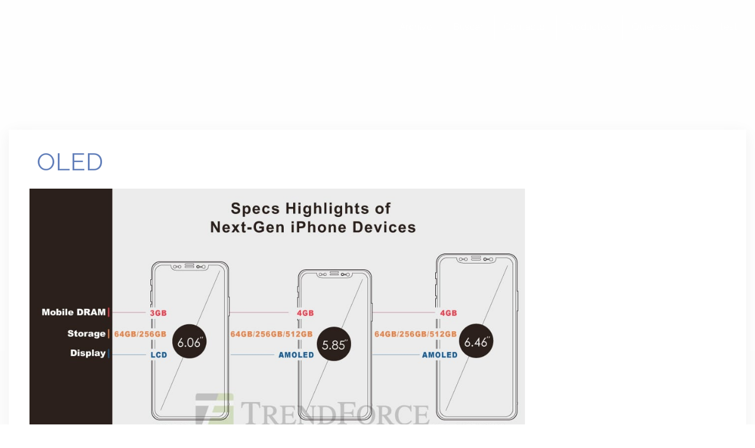

--- FILE ---
content_type: text/html; charset=UTF-8
request_url: https://www.descubreapple.com/tag/oled
body_size: 21276
content:
<!DOCTYPE html>
<html lang="es">
<html xmlns="https://www.w3.org/1999/xhtml" xmlns:og="https://ogp.me/ns#" xmlns:fb="https://www.facebook.com/2008/fbml">
	<head>
    <meta charset="utf-8">
    <meta http-equiv="X-UA-Compatible" content="IE=edge">
    <meta name="viewport" content="width=device-width, initial-scale=1">
    
    <!-- The above 3 meta tags *must* come first in the head; any other head content must come *after* these tags -->
 
 	<link href="//www.google-analytics.com" rel="dns-prefetch">
	<link href="//www.googletagservices.com" rel="dns-prefetch">
	<link href="//partner.googleadservices.com" rel="dns-prefetch">
	
	<link rel="dns-prefetch" href="//i.bssl.es">
	<link rel="dns-prefetch" href="//i2.bssl.es">
	<link rel="dns-prefetch" href="//img.bssl.es">
   
    
    

    <!-- <link rel="stylesheet" type="text/css" href="https://img.bssl.es/comun9/css/bootstrap.min.css" media="screen"/> -->
<link data-minify="1" rel="stylesheet" href="https://www.descubreapple.com/wp-content/cache/min/1/npm/bootstrap@3.4.1/dist/css/bootstrap.min.css?ver=1769343653" crossorigin="anonymous">
    
   	<link data-minify="1" rel="stylesheet" type="text/css" href="https://www.descubreapple.com/wp-content/cache/min/1/wp-content/themes/comun/style.css?ver=1769343653" media="screen"/>
    <link data-minify="1" rel="stylesheet" type="text/css" href="https://www.descubreapple.com/wp-content/cache/min/1/wp-content/themes/descubreapple/style.css?ver=1769343653" media="screen"/>
    
    <!-- CSS ICONOS -->
    <link data-minify="1" rel="stylesheet" href="https://www.descubreapple.com/wp-content/cache/min/1/ajax/libs/font-awesome/4.7.0/css/font-awesome.min.css?ver=1769343653">


	<!-- Comienza SEO header BdB -->
<title>OLED</title><link rel="preload" as="style" href="https://fonts.googleapis.com/css?family=Raleway%3A400%2C700%2C800%2C400italic%2C700italic&#038;display=swap" /><link rel="stylesheet" href="https://fonts.googleapis.com/css?family=Raleway%3A400%2C700%2C800%2C400italic%2C700italic&#038;display=swap" media="print" onload="this.media='all'" /><noscript><link rel="stylesheet" href="https://fonts.googleapis.com/css?family=Raleway%3A400%2C700%2C800%2C400italic%2C700italic&#038;display=swap" /></noscript>
<meta name="title" content="OLED" />
<meta name="description" content="OLED |  Noticias de OLED" />
<link rel='canonical' href='https://www.descubreapple.com/tag/oled' />
<meta name="robots" content="index,follow,noodp,noydir" />

<meta property="og:site_name" content="DescubreApple" />
<link rel="hub" href="https://pubsubhubbub.appspot.com" />

<!-- Termina SEO header BdB -->
	
	   
    <link rel="icon" href="/favicon.ico">

    <style type='text/css'>
	.naaa-gridbox {
		--naaa-bg-color: #ffffff;
		--naaa-border-size: 1px;
		--naaa-border-color: #dad8d8;
		--naaa-gridbox-width: 31%;
		--naaa-num-lines-title: 2;
		--naaa-height-title: 6ex;
		--naaa-button-bg-color: #f7dfa5;
		--naaa-button-bg-color2: #f0c14b;
		--naaa-product-color: #a94207;
		--naaa-button-shadow-color: 0 6px 8px -4px #999;
		--naaa-button-text-color: #000000;
		--naaa-discount-bg-color: #d9534f;
		--naaa-discount-text-color: #ffffff;
		--naaa-corner: 5px;
		--naaa-min-width-gridbox: 145px;
	}
	.naaa-gridbox-h {
		--naaa-bg-color: #ffffff;
		--naaa-border-size: 1px;
		--naaa-border-color: #dad8d8;
		--naaa-num-lines-title: 2;
		--naaa-height-title: 6ex;
		--naaa-button-bg-color: #f7dfa5;
		--naaa-button-bg-color2: #f0c14b;
		--naaa-product-color: #a94207;
		--naaa-button-shadow-color: 0 6px 8px -4px #999;
		--naaa-button-text-color: #000000;
		--naaa-discount-bg-color: #d9534f;
		--naaa-discount-text-color: #ffffff;
		--naaa-corner: 5px;
	}
	</style><meta name='robots' content='max-image-preview:large' />
	<style>img:is([sizes="auto" i], [sizes^="auto," i]) { contain-intrinsic-size: 3000px 1500px }</style>
	<link rel='dns-prefetch' href='//img.bssl.es' />
<link rel='dns-prefetch' href='//www.descubreapple.com' />
<link href='https://fonts.gstatic.com' crossorigin rel='preconnect' />
<style id='wp-emoji-styles-inline-css' type='text/css'>

	img.wp-smiley, img.emoji {
		display: inline !important;
		border: none !important;
		box-shadow: none !important;
		height: 1em !important;
		width: 1em !important;
		margin: 0 0.07em !important;
		vertical-align: -0.1em !important;
		background: none !important;
		padding: 0 !important;
	}
</style>
<link rel='stylesheet' id='wp-block-library-css' href='https://www.descubreapple.com/wp-includes/css/dist/block-library/style.min.css?ver=6.8.3' type='text/css' media='all' />
<style id='classic-theme-styles-inline-css' type='text/css'>
/*! This file is auto-generated */
.wp-block-button__link{color:#fff;background-color:#32373c;border-radius:9999px;box-shadow:none;text-decoration:none;padding:calc(.667em + 2px) calc(1.333em + 2px);font-size:1.125em}.wp-block-file__button{background:#32373c;color:#fff;text-decoration:none}
</style>
<style id='global-styles-inline-css' type='text/css'>
:root{--wp--preset--aspect-ratio--square: 1;--wp--preset--aspect-ratio--4-3: 4/3;--wp--preset--aspect-ratio--3-4: 3/4;--wp--preset--aspect-ratio--3-2: 3/2;--wp--preset--aspect-ratio--2-3: 2/3;--wp--preset--aspect-ratio--16-9: 16/9;--wp--preset--aspect-ratio--9-16: 9/16;--wp--preset--color--black: #000000;--wp--preset--color--cyan-bluish-gray: #abb8c3;--wp--preset--color--white: #ffffff;--wp--preset--color--pale-pink: #f78da7;--wp--preset--color--vivid-red: #cf2e2e;--wp--preset--color--luminous-vivid-orange: #ff6900;--wp--preset--color--luminous-vivid-amber: #fcb900;--wp--preset--color--light-green-cyan: #7bdcb5;--wp--preset--color--vivid-green-cyan: #00d084;--wp--preset--color--pale-cyan-blue: #8ed1fc;--wp--preset--color--vivid-cyan-blue: #0693e3;--wp--preset--color--vivid-purple: #9b51e0;--wp--preset--gradient--vivid-cyan-blue-to-vivid-purple: linear-gradient(135deg,rgba(6,147,227,1) 0%,rgb(155,81,224) 100%);--wp--preset--gradient--light-green-cyan-to-vivid-green-cyan: linear-gradient(135deg,rgb(122,220,180) 0%,rgb(0,208,130) 100%);--wp--preset--gradient--luminous-vivid-amber-to-luminous-vivid-orange: linear-gradient(135deg,rgba(252,185,0,1) 0%,rgba(255,105,0,1) 100%);--wp--preset--gradient--luminous-vivid-orange-to-vivid-red: linear-gradient(135deg,rgba(255,105,0,1) 0%,rgb(207,46,46) 100%);--wp--preset--gradient--very-light-gray-to-cyan-bluish-gray: linear-gradient(135deg,rgb(238,238,238) 0%,rgb(169,184,195) 100%);--wp--preset--gradient--cool-to-warm-spectrum: linear-gradient(135deg,rgb(74,234,220) 0%,rgb(151,120,209) 20%,rgb(207,42,186) 40%,rgb(238,44,130) 60%,rgb(251,105,98) 80%,rgb(254,248,76) 100%);--wp--preset--gradient--blush-light-purple: linear-gradient(135deg,rgb(255,206,236) 0%,rgb(152,150,240) 100%);--wp--preset--gradient--blush-bordeaux: linear-gradient(135deg,rgb(254,205,165) 0%,rgb(254,45,45) 50%,rgb(107,0,62) 100%);--wp--preset--gradient--luminous-dusk: linear-gradient(135deg,rgb(255,203,112) 0%,rgb(199,81,192) 50%,rgb(65,88,208) 100%);--wp--preset--gradient--pale-ocean: linear-gradient(135deg,rgb(255,245,203) 0%,rgb(182,227,212) 50%,rgb(51,167,181) 100%);--wp--preset--gradient--electric-grass: linear-gradient(135deg,rgb(202,248,128) 0%,rgb(113,206,126) 100%);--wp--preset--gradient--midnight: linear-gradient(135deg,rgb(2,3,129) 0%,rgb(40,116,252) 100%);--wp--preset--font-size--small: 13px;--wp--preset--font-size--medium: 20px;--wp--preset--font-size--large: 36px;--wp--preset--font-size--x-large: 42px;--wp--preset--spacing--20: 0.44rem;--wp--preset--spacing--30: 0.67rem;--wp--preset--spacing--40: 1rem;--wp--preset--spacing--50: 1.5rem;--wp--preset--spacing--60: 2.25rem;--wp--preset--spacing--70: 3.38rem;--wp--preset--spacing--80: 5.06rem;--wp--preset--shadow--natural: 6px 6px 9px rgba(0, 0, 0, 0.2);--wp--preset--shadow--deep: 12px 12px 50px rgba(0, 0, 0, 0.4);--wp--preset--shadow--sharp: 6px 6px 0px rgba(0, 0, 0, 0.2);--wp--preset--shadow--outlined: 6px 6px 0px -3px rgba(255, 255, 255, 1), 6px 6px rgba(0, 0, 0, 1);--wp--preset--shadow--crisp: 6px 6px 0px rgba(0, 0, 0, 1);}:where(.is-layout-flex){gap: 0.5em;}:where(.is-layout-grid){gap: 0.5em;}body .is-layout-flex{display: flex;}.is-layout-flex{flex-wrap: wrap;align-items: center;}.is-layout-flex > :is(*, div){margin: 0;}body .is-layout-grid{display: grid;}.is-layout-grid > :is(*, div){margin: 0;}:where(.wp-block-columns.is-layout-flex){gap: 2em;}:where(.wp-block-columns.is-layout-grid){gap: 2em;}:where(.wp-block-post-template.is-layout-flex){gap: 1.25em;}:where(.wp-block-post-template.is-layout-grid){gap: 1.25em;}.has-black-color{color: var(--wp--preset--color--black) !important;}.has-cyan-bluish-gray-color{color: var(--wp--preset--color--cyan-bluish-gray) !important;}.has-white-color{color: var(--wp--preset--color--white) !important;}.has-pale-pink-color{color: var(--wp--preset--color--pale-pink) !important;}.has-vivid-red-color{color: var(--wp--preset--color--vivid-red) !important;}.has-luminous-vivid-orange-color{color: var(--wp--preset--color--luminous-vivid-orange) !important;}.has-luminous-vivid-amber-color{color: var(--wp--preset--color--luminous-vivid-amber) !important;}.has-light-green-cyan-color{color: var(--wp--preset--color--light-green-cyan) !important;}.has-vivid-green-cyan-color{color: var(--wp--preset--color--vivid-green-cyan) !important;}.has-pale-cyan-blue-color{color: var(--wp--preset--color--pale-cyan-blue) !important;}.has-vivid-cyan-blue-color{color: var(--wp--preset--color--vivid-cyan-blue) !important;}.has-vivid-purple-color{color: var(--wp--preset--color--vivid-purple) !important;}.has-black-background-color{background-color: var(--wp--preset--color--black) !important;}.has-cyan-bluish-gray-background-color{background-color: var(--wp--preset--color--cyan-bluish-gray) !important;}.has-white-background-color{background-color: var(--wp--preset--color--white) !important;}.has-pale-pink-background-color{background-color: var(--wp--preset--color--pale-pink) !important;}.has-vivid-red-background-color{background-color: var(--wp--preset--color--vivid-red) !important;}.has-luminous-vivid-orange-background-color{background-color: var(--wp--preset--color--luminous-vivid-orange) !important;}.has-luminous-vivid-amber-background-color{background-color: var(--wp--preset--color--luminous-vivid-amber) !important;}.has-light-green-cyan-background-color{background-color: var(--wp--preset--color--light-green-cyan) !important;}.has-vivid-green-cyan-background-color{background-color: var(--wp--preset--color--vivid-green-cyan) !important;}.has-pale-cyan-blue-background-color{background-color: var(--wp--preset--color--pale-cyan-blue) !important;}.has-vivid-cyan-blue-background-color{background-color: var(--wp--preset--color--vivid-cyan-blue) !important;}.has-vivid-purple-background-color{background-color: var(--wp--preset--color--vivid-purple) !important;}.has-black-border-color{border-color: var(--wp--preset--color--black) !important;}.has-cyan-bluish-gray-border-color{border-color: var(--wp--preset--color--cyan-bluish-gray) !important;}.has-white-border-color{border-color: var(--wp--preset--color--white) !important;}.has-pale-pink-border-color{border-color: var(--wp--preset--color--pale-pink) !important;}.has-vivid-red-border-color{border-color: var(--wp--preset--color--vivid-red) !important;}.has-luminous-vivid-orange-border-color{border-color: var(--wp--preset--color--luminous-vivid-orange) !important;}.has-luminous-vivid-amber-border-color{border-color: var(--wp--preset--color--luminous-vivid-amber) !important;}.has-light-green-cyan-border-color{border-color: var(--wp--preset--color--light-green-cyan) !important;}.has-vivid-green-cyan-border-color{border-color: var(--wp--preset--color--vivid-green-cyan) !important;}.has-pale-cyan-blue-border-color{border-color: var(--wp--preset--color--pale-cyan-blue) !important;}.has-vivid-cyan-blue-border-color{border-color: var(--wp--preset--color--vivid-cyan-blue) !important;}.has-vivid-purple-border-color{border-color: var(--wp--preset--color--vivid-purple) !important;}.has-vivid-cyan-blue-to-vivid-purple-gradient-background{background: var(--wp--preset--gradient--vivid-cyan-blue-to-vivid-purple) !important;}.has-light-green-cyan-to-vivid-green-cyan-gradient-background{background: var(--wp--preset--gradient--light-green-cyan-to-vivid-green-cyan) !important;}.has-luminous-vivid-amber-to-luminous-vivid-orange-gradient-background{background: var(--wp--preset--gradient--luminous-vivid-amber-to-luminous-vivid-orange) !important;}.has-luminous-vivid-orange-to-vivid-red-gradient-background{background: var(--wp--preset--gradient--luminous-vivid-orange-to-vivid-red) !important;}.has-very-light-gray-to-cyan-bluish-gray-gradient-background{background: var(--wp--preset--gradient--very-light-gray-to-cyan-bluish-gray) !important;}.has-cool-to-warm-spectrum-gradient-background{background: var(--wp--preset--gradient--cool-to-warm-spectrum) !important;}.has-blush-light-purple-gradient-background{background: var(--wp--preset--gradient--blush-light-purple) !important;}.has-blush-bordeaux-gradient-background{background: var(--wp--preset--gradient--blush-bordeaux) !important;}.has-luminous-dusk-gradient-background{background: var(--wp--preset--gradient--luminous-dusk) !important;}.has-pale-ocean-gradient-background{background: var(--wp--preset--gradient--pale-ocean) !important;}.has-electric-grass-gradient-background{background: var(--wp--preset--gradient--electric-grass) !important;}.has-midnight-gradient-background{background: var(--wp--preset--gradient--midnight) !important;}.has-small-font-size{font-size: var(--wp--preset--font-size--small) !important;}.has-medium-font-size{font-size: var(--wp--preset--font-size--medium) !important;}.has-large-font-size{font-size: var(--wp--preset--font-size--large) !important;}.has-x-large-font-size{font-size: var(--wp--preset--font-size--x-large) !important;}
:where(.wp-block-post-template.is-layout-flex){gap: 1.25em;}:where(.wp-block-post-template.is-layout-grid){gap: 1.25em;}
:where(.wp-block-columns.is-layout-flex){gap: 2em;}:where(.wp-block-columns.is-layout-grid){gap: 2em;}
:root :where(.wp-block-pullquote){font-size: 1.5em;line-height: 1.6;}
</style>
<link data-minify="1" rel='stylesheet' id='font-awesome-css' href='https://www.descubreapple.com/wp-content/cache/min/1/wp-content/plugins/AmazonSinApi-Hitomi/assets/css/font-awesome.css?ver=1769343653' type='text/css' media='all' />
<link data-minify="1" rel='stylesheet' id='naaa-estilos-backend-css' href='https://www.descubreapple.com/wp-content/cache/min/1/wp-content/plugins/AmazonSinApi-Hitomi/assets/css/naaa-estilos-backend.css?ver=1769343653' type='text/css' media='all' />
<link data-minify="1" rel='stylesheet' id='dashicons-css' href='https://www.descubreapple.com/wp-content/cache/min/1/wp-includes/css/dashicons.min.css?ver=1769343653' type='text/css' media='all' />
<link data-minify="1" rel='stylesheet' id='naaa_css_frontend-css' href='https://www.descubreapple.com/wp-content/cache/min/1/wp-content/plugins/AmazonSinApi-Hitomi/assets/css/naaa-estilos.css?ver=1769343653' type='text/css' media='all' />
<link data-minify="1" rel='stylesheet' id='naaa_css_foot-awesome-css' href='https://www.descubreapple.com/wp-content/cache/min/1/wp-content/plugins/AmazonSinApi-Hitomi/assets/css/font-awesome.min.css?ver=1769343653' type='text/css' media='all' />
<style id='rocket-lazyload-inline-css' type='text/css'>
.rll-youtube-player{position:relative;padding-bottom:56.23%;height:0;overflow:hidden;max-width:100%;}.rll-youtube-player:focus-within{outline: 2px solid currentColor;outline-offset: 5px;}.rll-youtube-player iframe{position:absolute;top:0;left:0;width:100%;height:100%;z-index:100;background:0 0}.rll-youtube-player img{bottom:0;display:block;left:0;margin:auto;max-width:100%;width:100%;position:absolute;right:0;top:0;border:none;height:auto;-webkit-transition:.4s all;-moz-transition:.4s all;transition:.4s all}.rll-youtube-player img:hover{-webkit-filter:brightness(75%)}.rll-youtube-player .play{height:100%;width:100%;left:0;top:0;position:absolute;background:url(https://www.descubreapple.com/wp-content/plugins/wp-rocket/assets/img/youtube.png) no-repeat center;background-color: transparent !important;cursor:pointer;border:none;}
</style>
<script type="text/javascript" src="https://www.descubreapple.com/wp-includes/js/jquery/jquery.min.js?ver=3.7.1" id="jquery-core-js"></script>
<script type="text/javascript" src="https://www.descubreapple.com/wp-includes/js/jquery/jquery-migrate.min.js?ver=3.4.1" id="jquery-migrate-js"></script>
<link rel="https://api.w.org/" href="https://www.descubreapple.com/wp-json/" /><link rel="alternate" title="JSON" type="application/json" href="https://www.descubreapple.com/wp-json/wp/v2/tags/2474" />		
		
		

<!-- ## NXS/OG ## --><!-- ## NXSOGTAGS ## --><!-- ## NXS/OG ## -->
<noscript><style id="rocket-lazyload-nojs-css">.rll-youtube-player, [data-lazy-src]{display:none !important;}</style></noscript>
<script async src="https://pagead2.googlesyndication.com/pagead/js/adsbygoogle.js?client=ca-pub-0089260600075656" crossorigin="anonymous"></script>

<script>
  (function(i,s,o,g,r,a,m){i['GoogleAnalyticsObject']=r;i[r]=i[r]||function(){
  (i[r].q=i[r].q||[]).push(arguments)},i[r].l=1*new Date();a=s.createElement(o),
  m=s.getElementsByTagName(o)[0];a.async=1;a.src=g;m.parentNode.insertBefore(a,m)
  })(window,document,'script','https://www.google-analytics.com/analytics.js','ga');

  ga('create', 'UA-1464487-5', 'auto');
  ga('send', 'pageview');
  setTimeout("ga('send','event','Tiempo permanencia','mas de 30 seg')",30000);
</script>    
   	   	<script async src="https://fundingchoicesmessages.google.com/i/pub-0089260600075656?ers=1"></script><script>(function() {function signalGooglefcPresent() {if (!window.frames['googlefcPresent']) {if (document.body) {const iframe = document.createElement('iframe'); iframe.style = 'width: 0; height: 0; border: none; z-index: -1000; left: -1000px; top: -1000px;'; iframe.style.display = 'none'; iframe.name = 'googlefcPresent'; document.body.appendChild(iframe);} else {setTimeout(signalGooglefcPresent, 0);}}}signalGooglefcPresent();})();</script>

		<script>(function(){'use strict';function aa(a){var b=0;return function(){return b<a.length?{done:!1,value:a[b++]}:{done:!0}}}var ba=typeof Object.defineProperties=="function"?Object.defineProperty:function(a,b,c){if(a==Array.prototype||a==Object.prototype)return a;a[b]=c.value;return a};
	function ca(a){a=["object"==typeof globalThis&&globalThis,a,"object"==typeof window&&window,"object"==typeof self&&self,"object"==typeof global&&global];for(var b=0;b<a.length;++b){var c=a[b];if(c&&c.Math==Math)return c}throw Error("Cannot find global object");}var da=ca(this);function l(a,b){if(b)a:{var c=da;a=a.split(".");for(var d=0;d<a.length-1;d++){var e=a[d];if(!(e in c))break a;c=c[e]}a=a[a.length-1];d=c[a];b=b(d);b!=d&&b!=null&&ba(c,a,{configurable:!0,writable:!0,value:b})}}
	function ea(a){return a.raw=a}function n(a){var b=typeof Symbol!="undefined"&&Symbol.iterator&&a[Symbol.iterator];if(b)return b.call(a);if(typeof a.length=="number")return{next:aa(a)};throw Error(String(a)+" is not an iterable or ArrayLike");}function fa(a){for(var b,c=[];!(b=a.next()).done;)c.push(b.value);return c}var ha=typeof Object.create=="function"?Object.create:function(a){function b(){}b.prototype=a;return new b},p;
	if(typeof Object.setPrototypeOf=="function")p=Object.setPrototypeOf;else{var q;a:{var ja={a:!0},ka={};try{ka.__proto__=ja;q=ka.a;break a}catch(a){}q=!1}p=q?function(a,b){a.__proto__=b;if(a.__proto__!==b)throw new TypeError(a+" is not extensible");return a}:null}var la=p;
	function t(a,b){a.prototype=ha(b.prototype);a.prototype.constructor=a;if(la)la(a,b);else for(var c in b)if(c!="prototype")if(Object.defineProperties){var d=Object.getOwnPropertyDescriptor(b,c);d&&Object.defineProperty(a,c,d)}else a[c]=b[c];a.A=b.prototype}function ma(){for(var a=Number(this),b=[],c=a;c<arguments.length;c++)b[c-a]=arguments[c];return b}l("Object.is",function(a){return a?a:function(b,c){return b===c?b!==0||1/b===1/c:b!==b&&c!==c}});
	l("Array.prototype.includes",function(a){return a?a:function(b,c){var d=this;d instanceof String&&(d=String(d));var e=d.length;c=c||0;for(c<0&&(c=Math.max(c+e,0));c<e;c++){var f=d[c];if(f===b||Object.is(f,b))return!0}return!1}});
	l("String.prototype.includes",function(a){return a?a:function(b,c){if(this==null)throw new TypeError("The 'this' value for String.prototype.includes must not be null or undefined");if(b instanceof RegExp)throw new TypeError("First argument to String.prototype.includes must not be a regular expression");return this.indexOf(b,c||0)!==-1}});l("Number.MAX_SAFE_INTEGER",function(){return 9007199254740991});
	l("Number.isFinite",function(a){return a?a:function(b){return typeof b!=="number"?!1:!isNaN(b)&&b!==Infinity&&b!==-Infinity}});l("Number.isInteger",function(a){return a?a:function(b){return Number.isFinite(b)?b===Math.floor(b):!1}});l("Number.isSafeInteger",function(a){return a?a:function(b){return Number.isInteger(b)&&Math.abs(b)<=Number.MAX_SAFE_INTEGER}});
	l("Math.trunc",function(a){return a?a:function(b){b=Number(b);if(isNaN(b)||b===Infinity||b===-Infinity||b===0)return b;var c=Math.floor(Math.abs(b));return b<0?-c:c}});/*
	
	 Copyright The Closure Library Authors.
	 SPDX-License-Identifier: Apache-2.0
	*/
	var u=this||self;function v(a,b){a:{var c=["CLOSURE_FLAGS"];for(var d=u,e=0;e<c.length;e++)if(d=d[c[e]],d==null){c=null;break a}c=d}a=c&&c[a];return a!=null?a:b}function w(a){return a};function na(a){u.setTimeout(function(){throw a;},0)};var oa=v(610401301,!1),pa=v(188588736,!0),qa=v(645172343,v(1,!0));var x,ra=u.navigator;x=ra?ra.userAgentData||null:null;function z(a){return oa?x?x.brands.some(function(b){return(b=b.brand)&&b.indexOf(a)!=-1}):!1:!1}function A(a){var b;a:{if(b=u.navigator)if(b=b.userAgent)break a;b=""}return b.indexOf(a)!=-1};function B(){return oa?!!x&&x.brands.length>0:!1}function C(){return B()?z("Chromium"):(A("Chrome")||A("CriOS"))&&!(B()?0:A("Edge"))||A("Silk")};var sa=B()?!1:A("Trident")||A("MSIE");!A("Android")||C();C();A("Safari")&&(C()||(B()?0:A("Coast"))||(B()?0:A("Opera"))||(B()?0:A("Edge"))||(B()?z("Microsoft Edge"):A("Edg/"))||B()&&z("Opera"));var ta={},D=null;var ua=typeof Uint8Array!=="undefined",va=!sa&&typeof btoa==="function";var wa;function E(){return typeof BigInt==="function"};var F=typeof Symbol==="function"&&typeof Symbol()==="symbol";function xa(a){return typeof Symbol==="function"&&typeof Symbol()==="symbol"?Symbol():a}var G=xa(),ya=xa("2ex");var za=F?function(a,b){a[G]|=b}:function(a,b){a.g!==void 0?a.g|=b:Object.defineProperties(a,{g:{value:b,configurable:!0,writable:!0,enumerable:!1}})},H=F?function(a){return a[G]|0}:function(a){return a.g|0},I=F?function(a){return a[G]}:function(a){return a.g},J=F?function(a,b){a[G]=b}:function(a,b){a.g!==void 0?a.g=b:Object.defineProperties(a,{g:{value:b,configurable:!0,writable:!0,enumerable:!1}})};function Aa(a,b){J(b,(a|0)&-14591)}function Ba(a,b){J(b,(a|34)&-14557)};var K={},Ca={};function Da(a){return!(!a||typeof a!=="object"||a.g!==Ca)}function Ea(a){return a!==null&&typeof a==="object"&&!Array.isArray(a)&&a.constructor===Object}function L(a,b,c){if(!Array.isArray(a)||a.length)return!1;var d=H(a);if(d&1)return!0;if(!(b&&(Array.isArray(b)?b.includes(c):b.has(c))))return!1;J(a,d|1);return!0};var M=0,N=0;function Fa(a){var b=a>>>0;M=b;N=(a-b)/4294967296>>>0}function Ga(a){if(a<0){Fa(-a);var b=n(Ha(M,N));a=b.next().value;b=b.next().value;M=a>>>0;N=b>>>0}else Fa(a)}function Ia(a,b){b>>>=0;a>>>=0;if(b<=2097151)var c=""+(4294967296*b+a);else E()?c=""+(BigInt(b)<<BigInt(32)|BigInt(a)):(c=(a>>>24|b<<8)&16777215,b=b>>16&65535,a=(a&16777215)+c*6777216+b*6710656,c+=b*8147497,b*=2,a>=1E7&&(c+=a/1E7>>>0,a%=1E7),c>=1E7&&(b+=c/1E7>>>0,c%=1E7),c=b+Ja(c)+Ja(a));return c}
	function Ja(a){a=String(a);return"0000000".slice(a.length)+a}function Ha(a,b){b=~b;a?a=~a+1:b+=1;return[a,b]};var Ka=/^-?([1-9][0-9]*|0)(\.[0-9]+)?$/;var O;function La(a,b){O=b;a=new a(b);O=void 0;return a}
	function P(a,b,c){a==null&&(a=O);O=void 0;if(a==null){var d=96;c?(a=[c],d|=512):a=[];b&&(d=d&-16760833|(b&1023)<<14)}else{if(!Array.isArray(a))throw Error("narr");d=H(a);if(d&2048)throw Error("farr");if(d&64)return a;d|=64;if(c&&(d|=512,c!==a[0]))throw Error("mid");a:{c=a;var e=c.length;if(e){var f=e-1;if(Ea(c[f])){d|=256;b=f-(+!!(d&512)-1);if(b>=1024)throw Error("pvtlmt");d=d&-16760833|(b&1023)<<14;break a}}if(b){b=Math.max(b,e-(+!!(d&512)-1));if(b>1024)throw Error("spvt");d=d&-16760833|(b&1023)<<
	14}}}J(a,d);return a};function Ma(a){switch(typeof a){case "number":return isFinite(a)?a:String(a);case "boolean":return a?1:0;case "object":if(a)if(Array.isArray(a)){if(L(a,void 0,0))return}else if(ua&&a!=null&&a instanceof Uint8Array){if(va){for(var b="",c=0,d=a.length-10240;c<d;)b+=String.fromCharCode.apply(null,a.subarray(c,c+=10240));b+=String.fromCharCode.apply(null,c?a.subarray(c):a);a=btoa(b)}else{b===void 0&&(b=0);if(!D){D={};c="ABCDEFGHIJKLMNOPQRSTUVWXYZabcdefghijklmnopqrstuvwxyz0123456789".split("");d=["+/=",
	"+/","-_=","-_.","-_"];for(var e=0;e<5;e++){var f=c.concat(d[e].split(""));ta[e]=f;for(var g=0;g<f.length;g++){var h=f[g];D[h]===void 0&&(D[h]=g)}}}b=ta[b];c=Array(Math.floor(a.length/3));d=b[64]||"";for(e=f=0;f<a.length-2;f+=3){var k=a[f],m=a[f+1];h=a[f+2];g=b[k>>2];k=b[(k&3)<<4|m>>4];m=b[(m&15)<<2|h>>6];h=b[h&63];c[e++]=g+k+m+h}g=0;h=d;switch(a.length-f){case 2:g=a[f+1],h=b[(g&15)<<2]||d;case 1:a=a[f],c[e]=b[a>>2]+b[(a&3)<<4|g>>4]+h+d}a=c.join("")}return a}}return a};function Na(a,b,c){a=Array.prototype.slice.call(a);var d=a.length,e=b&256?a[d-1]:void 0;d+=e?-1:0;for(b=b&512?1:0;b<d;b++)a[b]=c(a[b]);if(e){b=a[b]={};for(var f in e)Object.prototype.hasOwnProperty.call(e,f)&&(b[f]=c(e[f]))}return a}function Oa(a,b,c,d,e){if(a!=null){if(Array.isArray(a))a=L(a,void 0,0)?void 0:e&&H(a)&2?a:Pa(a,b,c,d!==void 0,e);else if(Ea(a)){var f={},g;for(g in a)Object.prototype.hasOwnProperty.call(a,g)&&(f[g]=Oa(a[g],b,c,d,e));a=f}else a=b(a,d);return a}}
	function Pa(a,b,c,d,e){var f=d||c?H(a):0;d=d?!!(f&32):void 0;a=Array.prototype.slice.call(a);for(var g=0;g<a.length;g++)a[g]=Oa(a[g],b,c,d,e);c&&c(f,a);return a}function Qa(a){return a.s===K?a.toJSON():Ma(a)};function Ra(a,b,c){c=c===void 0?Ba:c;if(a!=null){if(ua&&a instanceof Uint8Array)return b?a:new Uint8Array(a);if(Array.isArray(a)){var d=H(a);if(d&2)return a;b&&(b=d===0||!!(d&32)&&!(d&64||!(d&16)));return b?(J(a,(d|34)&-12293),a):Pa(a,Ra,d&4?Ba:c,!0,!0)}a.s===K&&(c=a.h,d=I(c),a=d&2?a:La(a.constructor,Sa(c,d,!0)));return a}}function Sa(a,b,c){var d=c||b&2?Ba:Aa,e=!!(b&32);a=Na(a,b,function(f){return Ra(f,e,d)});za(a,32|(c?2:0));return a};function Ta(a,b){a=a.h;return Ua(a,I(a),b)}function Va(a,b,c,d){b=d+(+!!(b&512)-1);if(!(b<0||b>=a.length||b>=c))return a[b]}
	function Ua(a,b,c,d){if(c===-1)return null;var e=b>>14&1023||536870912;if(c>=e){if(b&256)return a[a.length-1][c]}else{var f=a.length;if(d&&b&256&&(d=a[f-1][c],d!=null)){if(Va(a,b,e,c)&&ya!=null){var g;a=(g=wa)!=null?g:wa={};g=a[ya]||0;g>=4||(a[ya]=g+1,g=Error(),g.__closure__error__context__984382||(g.__closure__error__context__984382={}),g.__closure__error__context__984382.severity="incident",na(g))}return d}return Va(a,b,e,c)}}
	function Wa(a,b,c,d,e){var f=b>>14&1023||536870912;if(c>=f||e&&!qa){var g=b;if(b&256)e=a[a.length-1];else{if(d==null)return;e=a[f+(+!!(b&512)-1)]={};g|=256}e[c]=d;c<f&&(a[c+(+!!(b&512)-1)]=void 0);g!==b&&J(a,g)}else a[c+(+!!(b&512)-1)]=d,b&256&&(a=a[a.length-1],c in a&&delete a[c])}
	function Xa(a,b){var c=Ya;var d=d===void 0?!1:d;var e=a.h;var f=I(e),g=Ua(e,f,b,d);if(g!=null&&typeof g==="object"&&g.s===K)c=g;else if(Array.isArray(g)){var h=H(g),k=h;k===0&&(k|=f&32);k|=f&2;k!==h&&J(g,k);c=new c(g)}else c=void 0;c!==g&&c!=null&&Wa(e,f,b,c,d);e=c;if(e==null)return e;a=a.h;f=I(a);f&2||(g=e,c=g.h,h=I(c),g=h&2?La(g.constructor,Sa(c,h,!1)):g,g!==e&&(e=g,Wa(a,f,b,e,d)));return e}function Za(a,b){a=Ta(a,b);return a==null||typeof a==="string"?a:void 0}
	function $a(a,b){var c=c===void 0?0:c;a=Ta(a,b);if(a!=null)if(b=typeof a,b==="number"?Number.isFinite(a):b!=="string"?0:Ka.test(a))if(typeof a==="number"){if(a=Math.trunc(a),!Number.isSafeInteger(a)){Ga(a);b=M;var d=N;if(a=d&2147483648)b=~b+1>>>0,d=~d>>>0,b==0&&(d=d+1>>>0);b=d*4294967296+(b>>>0);a=a?-b:b}}else if(b=Math.trunc(Number(a)),Number.isSafeInteger(b))a=String(b);else{if(b=a.indexOf("."),b!==-1&&(a=a.substring(0,b)),!(a[0]==="-"?a.length<20||a.length===20&&Number(a.substring(0,7))>-922337:
	a.length<19||a.length===19&&Number(a.substring(0,6))<922337)){if(a.length<16)Ga(Number(a));else if(E())a=BigInt(a),M=Number(a&BigInt(4294967295))>>>0,N=Number(a>>BigInt(32)&BigInt(4294967295));else{b=+(a[0]==="-");N=M=0;d=a.length;for(var e=b,f=(d-b)%6+b;f<=d;e=f,f+=6)e=Number(a.slice(e,f)),N*=1E6,M=M*1E6+e,M>=4294967296&&(N+=Math.trunc(M/4294967296),N>>>=0,M>>>=0);b&&(b=n(Ha(M,N)),a=b.next().value,b=b.next().value,M=a,N=b)}a=M;b=N;b&2147483648?E()?a=""+(BigInt(b|0)<<BigInt(32)|BigInt(a>>>0)):(b=
	n(Ha(a,b)),a=b.next().value,b=b.next().value,a="-"+Ia(a,b)):a=Ia(a,b)}}else a=void 0;return a!=null?a:c}function R(a,b){var c=c===void 0?"":c;a=Za(a,b);return a!=null?a:c};var S;function T(a,b,c){this.h=P(a,b,c)}T.prototype.toJSON=function(){return ab(this)};T.prototype.s=K;T.prototype.toString=function(){try{return S=!0,ab(this).toString()}finally{S=!1}};
	function ab(a){var b=S?a.h:Pa(a.h,Qa,void 0,void 0,!1);var c=!S;var d=pa?void 0:a.constructor.v;var e=I(c?a.h:b);if(a=b.length){var f=b[a-1],g=Ea(f);g?a--:f=void 0;e=+!!(e&512)-1;var h=b;if(g){b:{var k=f;var m={};g=!1;if(k)for(var r in k)if(Object.prototype.hasOwnProperty.call(k,r))if(isNaN(+r))m[r]=k[r];else{var y=k[r];Array.isArray(y)&&(L(y,d,+r)||Da(y)&&y.size===0)&&(y=null);y==null&&(g=!0);y!=null&&(m[r]=y)}if(g){for(var Q in m)break b;m=null}else m=k}k=m==null?f!=null:m!==f}for(var ia;a>0;a--){Q=
	a-1;r=h[Q];Q-=e;if(!(r==null||L(r,d,Q)||Da(r)&&r.size===0))break;ia=!0}if(h!==b||k||ia){if(!c)h=Array.prototype.slice.call(h,0,a);else if(ia||k||m)h.length=a;m&&h.push(m)}b=h}return b};function bb(a){return function(b){if(b==null||b=="")b=new a;else{b=JSON.parse(b);if(!Array.isArray(b))throw Error("dnarr");za(b,32);b=La(a,b)}return b}};function cb(a){this.h=P(a)}t(cb,T);var db=bb(cb);var U;function V(a){this.g=a}V.prototype.toString=function(){return this.g+""};var eb={};function fb(a){if(U===void 0){var b=null;var c=u.trustedTypes;if(c&&c.createPolicy){try{b=c.createPolicy("goog#html",{createHTML:w,createScript:w,createScriptURL:w})}catch(d){u.console&&u.console.error(d.message)}U=b}else U=b}a=(b=U)?b.createScriptURL(a):a;return new V(a,eb)};/*
	
	 SPDX-License-Identifier: Apache-2.0
	*/
	function gb(a){var b=ma.apply(1,arguments);if(b.length===0)return fb(a[0]);for(var c=a[0],d=0;d<b.length;d++)c+=encodeURIComponent(b[d])+a[d+1];return fb(c)};function hb(a,b){a.src=b instanceof V&&b.constructor===V?b.g:"type_error:TrustedResourceUrl";var c,d;(c=(b=(d=(c=(a.ownerDocument&&a.ownerDocument.defaultView||window).document).querySelector)==null?void 0:d.call(c,"script[nonce]"))?b.nonce||b.getAttribute("nonce")||"":"")&&a.setAttribute("nonce",c)};function ib(){return Math.floor(Math.random()*2147483648).toString(36)+Math.abs(Math.floor(Math.random()*2147483648)^Date.now()).toString(36)};function jb(a,b){b=String(b);a.contentType==="application/xhtml+xml"&&(b=b.toLowerCase());return a.createElement(b)}function kb(a){this.g=a||u.document||document};function lb(a){a=a===void 0?document:a;return a.createElement("script")};function mb(a,b,c,d,e,f){try{var g=a.g,h=lb(g);h.async=!0;hb(h,b);g.head.appendChild(h);h.addEventListener("load",function(){e();d&&g.head.removeChild(h)});h.addEventListener("error",function(){c>0?mb(a,b,c-1,d,e,f):(d&&g.head.removeChild(h),f())})}catch(k){f()}};var nb=u.atob("aHR0cHM6Ly93d3cuZ3N0YXRpYy5jb20vaW1hZ2VzL2ljb25zL21hdGVyaWFsL3N5c3RlbS8xeC93YXJuaW5nX2FtYmVyXzI0ZHAucG5n"),ob=u.atob("WW91IGFyZSBzZWVpbmcgdGhpcyBtZXNzYWdlIGJlY2F1c2UgYWQgb3Igc2NyaXB0IGJsb2NraW5nIHNvZnR3YXJlIGlzIGludGVyZmVyaW5nIHdpdGggdGhpcyBwYWdlLg=="),pb=u.atob("RGlzYWJsZSBhbnkgYWQgb3Igc2NyaXB0IGJsb2NraW5nIHNvZnR3YXJlLCB0aGVuIHJlbG9hZCB0aGlzIHBhZ2Uu");function qb(a,b,c){this.i=a;this.u=b;this.o=c;this.g=null;this.j=[];this.m=!1;this.l=new kb(this.i)}
	function rb(a){if(a.i.body&&!a.m){var b=function(){sb(a);u.setTimeout(function(){tb(a,3)},50)};mb(a.l,a.u,2,!0,function(){u[a.o]||b()},b);a.m=!0}}
	function sb(a){for(var b=W(1,5),c=0;c<b;c++){var d=X(a);a.i.body.appendChild(d);a.j.push(d)}b=X(a);b.style.bottom="0";b.style.left="0";b.style.position="fixed";b.style.width=W(100,110).toString()+"%";b.style.zIndex=W(2147483544,2147483644).toString();b.style.backgroundColor=ub(249,259,242,252,219,229);b.style.boxShadow="0 0 12px #888";b.style.color=ub(0,10,0,10,0,10);b.style.display="flex";b.style.justifyContent="center";b.style.fontFamily="Roboto, Arial";c=X(a);c.style.width=W(80,85).toString()+
	"%";c.style.maxWidth=W(750,775).toString()+"px";c.style.margin="24px";c.style.display="flex";c.style.alignItems="flex-start";c.style.justifyContent="center";d=jb(a.l.g,"IMG");d.className=ib();d.src=nb;d.alt="Warning icon";d.style.height="24px";d.style.width="24px";d.style.paddingRight="16px";var e=X(a),f=X(a);f.style.fontWeight="bold";f.textContent=ob;var g=X(a);g.textContent=pb;Y(a,e,f);Y(a,e,g);Y(a,c,d);Y(a,c,e);Y(a,b,c);a.g=b;a.i.body.appendChild(a.g);b=W(1,5);for(c=0;c<b;c++)d=X(a),a.i.body.appendChild(d),
	a.j.push(d)}function Y(a,b,c){for(var d=W(1,5),e=0;e<d;e++){var f=X(a);b.appendChild(f)}b.appendChild(c);c=W(1,5);for(d=0;d<c;d++)e=X(a),b.appendChild(e)}function W(a,b){return Math.floor(a+Math.random()*(b-a))}function ub(a,b,c,d,e,f){return"rgb("+W(Math.max(a,0),Math.min(b,255)).toString()+","+W(Math.max(c,0),Math.min(d,255)).toString()+","+W(Math.max(e,0),Math.min(f,255)).toString()+")"}function X(a){a=jb(a.l.g,"DIV");a.className=ib();return a}
	function tb(a,b){b<=0||a.g!=null&&a.g.offsetHeight!==0&&a.g.offsetWidth!==0||(vb(a),sb(a),u.setTimeout(function(){tb(a,b-1)},50))}function vb(a){for(var b=n(a.j),c=b.next();!c.done;c=b.next())(c=c.value)&&c.parentNode&&c.parentNode.removeChild(c);a.j=[];(b=a.g)&&b.parentNode&&b.parentNode.removeChild(b);a.g=null};function wb(a,b,c,d,e){function f(k){document.body?g(document.body):k>0?u.setTimeout(function(){f(k-1)},e):b()}function g(k){k.appendChild(h);u.setTimeout(function(){h?(h.offsetHeight!==0&&h.offsetWidth!==0?b():a(),h.parentNode&&h.parentNode.removeChild(h)):a()},d)}var h=xb(c);f(3)}function xb(a){var b=document.createElement("div");b.className=a;b.style.width="1px";b.style.height="1px";b.style.position="absolute";b.style.left="-10000px";b.style.top="-10000px";b.style.zIndex="-10000";return b};function Ya(a){this.h=P(a)}t(Ya,T);function yb(a){this.h=P(a)}t(yb,T);var zb=bb(yb);function Ab(a){if(!a)return null;a=Za(a,4);var b;a===null||a===void 0?b=null:b=fb(a);return b};var Bb=ea([""]),Cb=ea([""]);function Db(a,b){this.m=a;this.o=new kb(a.document);this.g=b;this.j=R(this.g,1);this.u=Ab(Xa(this.g,2))||gb(Bb);this.i=!1;b=Ab(Xa(this.g,13))||gb(Cb);this.l=new qb(a.document,b,R(this.g,12))}Db.prototype.start=function(){Eb(this)};
	function Eb(a){Fb(a);mb(a.o,a.u,3,!1,function(){a:{var b=a.j;var c=u.btoa(b);if(c=u[c]){try{var d=db(u.atob(c))}catch(e){b=!1;break a}b=b===Za(d,1)}else b=!1}b?Z(a,R(a.g,14)):(Z(a,R(a.g,8)),rb(a.l))},function(){wb(function(){Z(a,R(a.g,7));rb(a.l)},function(){return Z(a,R(a.g,6))},R(a.g,9),$a(a.g,10),$a(a.g,11))})}function Z(a,b){a.i||(a.i=!0,a=new a.m.XMLHttpRequest,a.open("GET",b,!0),a.send())}function Fb(a){var b=u.btoa(a.j);a.m[b]&&Z(a,R(a.g,5))};(function(a,b){u[a]=function(){var c=ma.apply(0,arguments);u[a]=function(){};b.call.apply(b,[null].concat(c instanceof Array?c:fa(n(c))))}})("__h82AlnkH6D91__",function(a){typeof window.atob==="function"&&(new Db(window,zb(window.atob(a)))).start()});}).call(this);
	
	window.__h82AlnkH6D91__("[base64]/[base64]/[base64]/[base64]");</script>

	
    
	</script>
		
	
	
	<!-- Facebook Pixel Code -->
	<script async>
	!function(f,b,e,v,n,t,s){if(f.fbq)return;n=f.fbq=function(){n.callMethod?
	n.callMethod.apply(n,arguments):n.queue.push(arguments)};if(!f._fbq)f._fbq=n;
	n.push=n;n.loaded=!0;n.version='2.0';n.queue=[];t=b.createElement(e);t.async=!0;
	t.src=v;s=b.getElementsByTagName(e)[0];s.parentNode.insertBefore(t,s)}(window,
	document,'script','//connect.facebook.net/en_US/fbevents.js');
	
	fbq('init', '954789554602009');
	fbq('track', "PageView");</script>
	<noscript><img height="1" width="1" style="display:none"
	src="https://www.facebook.com/tr?id=954789554602009&ev=PageView&noscript=1"
	/></noscript>
	<!-- End Facebook Pixel Code -->
	
	
		
	
  </head>
  <body class="archive tag tag-oled tag-2474 wp-theme-comun wp-child-theme-descubreapple">
  
	
	
	
<nav class="navbar navbar-default" role="navigation">
	<div class="row">
  <!-- El logotipo y el icono que despliega el menú se agrupan
       para mostrarlos mejor en los dispositivos móviles -->
  <div class="navbar-header">
    <button type="button" class="navbar-toggle" data-toggle="collapse"
            data-target=".navbar-ex1-collapse">
      <span class="sr-only">Desplegar navegación</span>
      <span class="icon-bar"></span>
      <span class="icon-bar"></span>
      <span class="icon-bar"></span>
    </button>
    <a class="navbar-brand" href="https://www.descubreapple.com"></a>
  </div>
 
  <div id="navbar" class="navbar-collapse collapse">
          <div class="nav navbar-nav"><ul>
<li class="page_item page-item-11189"><a href="https://www.descubreapple.com/archivo">Archivo</a></li>
<li class="page_item page-item-11199"><a href="https://www.descubreapple.com/busqueda">Buscar</a></li>
<li class="page_item page-item-5"><a href="https://www.descubreapple.com/contacto">Contacto</a></li>
<li class="page_item page-item-85941"><a href="https://www.descubreapple.com/producto">Productos</a></li>
<li class="page_item page-item-49514"><a href="https://www.descubreapple.com/quienes-somos">Quienes somos</a></li>
<li class="page_item page-item-124308"><a href="https://www.descubreapple.com/test">test</a></li>
</ul></div>
        </div><!--/.navbar-collapse -->
    </div><!--/.row -->
</nav>
  

    <nav class="navbar navbar-inverse navbar-fixed-top" style="display:none;">
      <div class="container">
        <div class="navbar-header">
          <button type="button" class="navbar-toggle collapsed" data-toggle="collapse" data-target="#navbar" aria-expanded="false" aria-controls="navbar">
            <span class="sr-only">Toggle navigation</span>
            <span class="icon-bar"></span>
            <span class="icon-bar"></span>
            <span class="icon-bar"></span>
          </button>
          
          	
			<a class="navbar-brand" href="https://www.descubreapple.com"></a>

	        Apple, Mac, iPhone, iPad          
        </div>
        <div id="navbar" class="navbar-collapse collapse">
          <div class="nav navbar-nav"><ul>
<li class="page_item page-item-11189"><a href="https://www.descubreapple.com/archivo">Archivo</a></li>
<li class="page_item page-item-11199"><a href="https://www.descubreapple.com/busqueda">Buscar</a></li>
<li class="page_item page-item-5"><a href="https://www.descubreapple.com/contacto">Contacto</a></li>
<li class="page_item page-item-85941"><a href="https://www.descubreapple.com/producto">Productos</a></li>
<li class="page_item page-item-49514"><a href="https://www.descubreapple.com/quienes-somos">Quienes somos</a></li>
<li class="page_item page-item-124308"><a href="https://www.descubreapple.com/test">test</a></li>
</ul></div>
        </div><!--/.navbar-collapse -->
      </div>
    </nav>
    
	<section>

<div class="center fullpubli">
	<!-- mega1_980x90 -->
	<ins class="adsbygoogle"
	     style="display:inline-block;width:980px;height:90px"
	     data-ad-client="ca-pub-0089260600075656"
	     data-ad-slot="4192113685"></ins>
	<script>
	     (adsbygoogle = window.adsbygoogle || []).push({});
	</script></div>

<div class="container-fluid single archive" id="content-single">
			<div class="row">
			
				<div class="contenido-autoajustable-tres">

																<h1>OLED</h1>
											
										


				
							
			
	<article>
		<a href="https://www.descubreapple.com/que-nos-tiene-preparados-apple-iphone-2018.html">				
			<img width="1" height="1" src="https://www.descubreapple.com/wp-content/themes/comun/img/1x1.trans.gif" data-lazy-src="https://i.bssl.es/descubreapple/2018/08/gama-iPhone-2018.jpg" srcset="https://i.bssl.es/descubreapple/2018/08/gama-iPhone-2018.jpg 1000w, https://i.bssl.es/descubreapple/2018/08/gama-iPhone-2018-880x462.jpg 880w, https://i.bssl.es/descubreapple/2018/08/gama-iPhone-2018-768x403.jpg 768w, https://i.bssl.es/descubreapple/2018/08/gama-iPhone-2018-700x368.jpg 700w, https://i.bssl.es/descubreapple/2018/08/gama-iPhone-2018-400x210.jpg 400w, https://i.bssl.es/descubreapple/2018/08/gama-iPhone-2018-270x142.jpg 270w" sizes="(max-width: 1000px) 100vw, 1000px" alt="¿Qué nos tiene preparados Apple en los iPhone de 2018?" class="img-responsive aligncenter">
		</a>
		<div class="categoria">Opinión</div>
		<a href="https://www.descubreapple.com/que-nos-tiene-preparados-apple-iphone-2018.html">
			<h2>¿Qué nos tiene preparados Apple en los iPhone de 2018?</h2>
		</a>
		<div class="col-md-3">
			<p class="meta">
				<span class="icon-user"></span>Escrito por: Carlos Villar</br>
				<span class="icon-bubbles"></span> Sin comentarios</br>
				<span class="icon-stopwatch"></span>2 minutos</p>
		</div>
		<div class="col-md-9">
			<p>El tiempo no se detiene y la cuenta atrás para que veamos por fin a la nueva generación del <strong>iPhone</strong> de este año se acerca cada vez más a la fecha de presentación. Y como cada año, con la proximidad de esa fecha empiezan a concretarse más allá del bombardeo de rumores con el que se inició la carrera, apenas se pusieron a la venta los modelos del año pasado.</p><a href="https://www.descubreapple.com/que-nos-tiene-preparados-apple-iphone-2018.html" class="more-link"><div class="more-button">Seguir leyendo</div></a>		</div>							
	</article>


			
			
	<article>
		<a href="https://www.descubreapple.com/maquetas-iphone-2018-video.html">				
			<img width="1" height="1" src="https://www.descubreapple.com/wp-content/themes/comun/img/1x1.trans.gif" data-lazy-src="https://i.bssl.es/descubreapple/2018/07/VideoiPhoneDummies-1220x722.jpg" srcset="https://i.bssl.es/descubreapple/2018/07/VideoiPhoneDummies-1220x722.jpg 1220w, https://i.bssl.es/descubreapple/2018/07/VideoiPhoneDummies-880x521.jpg 880w, https://i.bssl.es/descubreapple/2018/07/VideoiPhoneDummies-768x455.jpg 768w, https://i.bssl.es/descubreapple/2018/07/VideoiPhoneDummies-1024x606.jpg 1024w, https://i.bssl.es/descubreapple/2018/07/VideoiPhoneDummies-700x415.jpg 700w, https://i.bssl.es/descubreapple/2018/07/VideoiPhoneDummies-400x237.jpg 400w, https://i.bssl.es/descubreapple/2018/07/VideoiPhoneDummies-270x160.jpg 270w, https://i.bssl.es/descubreapple/2018/07/VideoiPhoneDummies.jpg 1280w" sizes="(max-width: 1210px) 100vw, 1210px" alt="Las maquetas que ya vimos de los nuevos iPhone 2018 ahora aparecen en vídeo" class="img-responsive aligncenter">
		</a>
		<div class="categoria">Hardware</div>
		<a href="https://www.descubreapple.com/maquetas-iphone-2018-video.html">
			<h2>Las maquetas que ya vimos de los nuevos iPhone 2018 ahora aparecen en vídeo</h2>
		</a>
		<div class="col-md-3">
			<p class="meta">
				<span class="icon-user"></span>Escrito por: Javier Cantagalli</br>
				<span class="icon-bubbles"></span> Sin comentarios</br>
				<span class="icon-stopwatch"></span>2 minutos</p>
		</div>
		<div class="col-md-9">
			<p>Tan solo un par de días después de que Ben Geskin <a href="https://www.descubreapple.com/imagenes-maquetas-iphone-plus-lcd.html" rel="noopener" target="_blank">publicase en Twitter varias imágenes</a> de las maquetas del futuro iPhone Plus con pantalla OLED de 6.5 pulgadas, así como también del iPhone “barato” con pantalla LCD de 6.1 pulgadas, <strong>hoy han aparecido en YouTube un par de vídeos de estas mismas maquetas</strong>. </p><a href="https://www.descubreapple.com/maquetas-iphone-2018-video.html" class="more-link"><div class="more-button">Seguir leyendo</div></a>		</div>							
	</article>


			
			
	<article>
		<a href="https://www.descubreapple.com/imagenes-maquetas-iphone-plus-lcd.html">				
			<img width="1" height="1" src="https://www.descubreapple.com/wp-content/themes/comun/img/1x1.trans.gif" data-lazy-src="https://i.bssl.es/descubreapple/2018/07/iPhoneDummy2018.jpg" srcset="https://i.bssl.es/descubreapple/2018/07/iPhoneDummy2018.jpg 1200w, https://i.bssl.es/descubreapple/2018/07/iPhoneDummy2018-880x557.jpg 880w, https://i.bssl.es/descubreapple/2018/07/iPhoneDummy2018-768x486.jpg 768w, https://i.bssl.es/descubreapple/2018/07/iPhoneDummy2018-1024x649.jpg 1024w, https://i.bssl.es/descubreapple/2018/07/iPhoneDummy2018-700x443.jpg 700w, https://i.bssl.es/descubreapple/2018/07/iPhoneDummy2018-400x253.jpg 400w, https://i.bssl.es/descubreapple/2018/07/iPhoneDummy2018-270x171.jpg 270w" sizes="(max-width: 1200px) 100vw, 1200px" alt="Se filtran imágenes de las maquetas del futuro iPhone Plus y del modelo con pantalla LCD de 6.1 pulgadas" class="img-responsive aligncenter">
		</a>
		<div class="categoria">Hardware</div>
		<a href="https://www.descubreapple.com/imagenes-maquetas-iphone-plus-lcd.html">
			<h2>Se filtran imágenes de las maquetas del futuro iPhone Plus y del modelo con pantalla LCD de 6.1 pulgadas</h2>
		</a>
		<div class="col-md-3">
			<p class="meta">
				<span class="icon-user"></span>Escrito por: Javier Cantagalli</br>
				<span class="icon-bubbles"></span> Sin comentarios</br>
				<span class="icon-stopwatch"></span>2 minutos</p>
		</div>
		<div class="col-md-9">
			<p>Según nos vamos acercando a la presentación y posterior lanzamiento de la nueva generación del iPhone no es extraño que se incremente el número de filtraciones y rumores sobre estos nuevos iPhone. Hoy, <em>Ben Geskin</em> ha empleado una vez más Twitter como medio para dar a conocer varias imágenes que, supuestamente, <strong>corresponden a las maquetas del futuro iPhone Plus</strong> con pantalla OLED de 6.5 pulgadas, <strong>así como también al iPhone "barato"</strong> con pantalla LCD de 6.1 pulgadas. </p><a href="https://www.descubreapple.com/imagenes-maquetas-iphone-plus-lcd.html" class="more-link"><div class="more-button">Seguir leyendo</div></a>		</div>							
	</article>


			
			
	<article>
		<a href="https://www.descubreapple.com/son-estos-paneles-frontales-nuevos-iphone-2018.html">				
			<img width="1" height="1" src="https://www.descubreapple.com/wp-content/themes/comun/img/1x1.trans.gif" data-lazy-src="https://i.bssl.es/descubreapple/2018/07/iPhone2018FrontalPanel-1220x779.jpg" srcset="https://i.bssl.es/descubreapple/2018/07/iPhone2018FrontalPanel-1220x779.jpg 1220w, https://i.bssl.es/descubreapple/2018/07/iPhone2018FrontalPanel-880x562.jpg 880w, https://i.bssl.es/descubreapple/2018/07/iPhone2018FrontalPanel-768x491.jpg 768w, https://i.bssl.es/descubreapple/2018/07/iPhone2018FrontalPanel-1024x654.jpg 1024w, https://i.bssl.es/descubreapple/2018/07/iPhone2018FrontalPanel-700x447.jpg 700w, https://i.bssl.es/descubreapple/2018/07/iPhone2018FrontalPanel-400x256.jpg 400w, https://i.bssl.es/descubreapple/2018/07/iPhone2018FrontalPanel-270x172.jpg 270w, https://i.bssl.es/descubreapple/2018/07/iPhone2018FrontalPanel.jpg 1520w" sizes="(max-width: 1210px) 100vw, 1210px" alt="¿Son estos los paneles frontales de los nuevos iPhone 2018? Parece que sí" class="img-responsive aligncenter">
		</a>
		<div class="categoria">Hardware</div>
		<a href="https://www.descubreapple.com/son-estos-paneles-frontales-nuevos-iphone-2018.html">
			<h2>¿Son estos los paneles frontales de los nuevos iPhone 2018? Parece que sí</h2>
		</a>
		<div class="col-md-3">
			<p class="meta">
				<span class="icon-user"></span>Escrito por: Javier Cantagalli</br>
				<span class="icon-bubbles"></span> Sin comentarios</br>
				<span class="icon-stopwatch"></span>2 minutos</p>
		</div>
		<div class="col-md-9">
			<p>A pocos meses ya de la presentación oficial de la nueva generación del iPhone, no es extraño que vayan apareciendo algunas filtraciones que nos ofrezcan nuevos detalles sobre algunas de sus características principales. </p><a href="https://www.descubreapple.com/son-estos-paneles-frontales-nuevos-iphone-2018.html" class="more-link"><div class="more-button">Seguir leyendo</div></a>		</div>							
	</article>


			
			
	<article>
		<a href="https://www.descubreapple.com/nuevo-iphone-pantalla-lcd-tendra-unos-marcos-casi-tan-finos-nuevos-iphone-oled.html">				
			<img width="1" height="1" src="https://www.descubreapple.com/wp-content/themes/comun/img/1x1.trans.gif" data-lazy-src="https://i.bssl.es/descubreapple/2018/07/iPhoneX-1-1220x688.jpg" srcset="https://i.bssl.es/descubreapple/2018/07/iPhoneX-1-1220x688.jpg 1220w, https://i.bssl.es/descubreapple/2018/07/iPhoneX-1-880x496.jpg 880w, https://i.bssl.es/descubreapple/2018/07/iPhoneX-1-768x433.jpg 768w, https://i.bssl.es/descubreapple/2018/07/iPhoneX-1-1024x578.jpg 1024w, https://i.bssl.es/descubreapple/2018/07/iPhoneX-1-700x395.jpg 700w, https://i.bssl.es/descubreapple/2018/07/iPhoneX-1-400x226.jpg 400w, https://i.bssl.es/descubreapple/2018/07/iPhoneX-1-270x152.jpg 270w, https://i.bssl.es/descubreapple/2018/07/iPhoneX-1.jpg 1280w" sizes="(max-width: 1210px) 100vw, 1210px" alt="El nuevo iPhone con pantalla LCD tendrá unos marcos casi tan finos como los nuevos iPhone OLED" class="img-responsive aligncenter">
		</a>
		<div class="categoria">Industria</div>
		<a href="https://www.descubreapple.com/nuevo-iphone-pantalla-lcd-tendra-unos-marcos-casi-tan-finos-nuevos-iphone-oled.html">
			<h2>El nuevo iPhone con pantalla LCD tendrá unos marcos casi tan finos como los nuevos iPhone OLED</h2>
		</a>
		<div class="col-md-3">
			<p class="meta">
				<span class="icon-user"></span>Escrito por: Javier Cantagalli</br>
				<span class="icon-bubbles"></span> Sin comentarios</br>
				<span class="icon-stopwatch"></span>2 minutos</p>
		</div>
		<div class="col-md-9">
			<p>El iPhone X supuso el inicio de un nuevo camino para Apple, <strong>un iPhone cuyo frontal está ocupado prácticamente en su totalidad por la pantalla</strong> y que cuenta con unos marcos extremadamente finos. Para poder llevar a cabo este diseño revolucionario Apple tuvo que emplear la tecnología OLED; de este modo es posible doblar el panel en su parte inferior donde se sitúa el conector que va a la placa base, logrando así que el marco en la parte inferior del dispositivo no sea más grueso.</p><a href="https://www.descubreapple.com/nuevo-iphone-pantalla-lcd-tendra-unos-marcos-casi-tan-finos-nuevos-iphone-oled.html" class="more-link"><div class="more-button">Seguir leyendo</div></a>		</div>							
	</article>


			
			
	<article>
		<a href="https://www.descubreapple.com/lg-display-unira-samsung-proveedor-paneles-oled-proxima-generacion-iphone.html">				
			<img width="1" height="1" src="https://www.descubreapple.com/wp-content/themes/comun/img/1x1.trans.gif" data-lazy-src="https://i.bssl.es/descubreapple/2017/11/iPhoneXPlus.jpg" srcset="https://i.bssl.es/descubreapple/2017/11/iPhoneXPlus.jpg 1200w, https://i.bssl.es/descubreapple/2017/11/iPhoneXPlus-880x548.jpg 880w, https://i.bssl.es/descubreapple/2017/11/iPhoneXPlus-768x478.jpg 768w, https://i.bssl.es/descubreapple/2017/11/iPhoneXPlus-1024x637.jpg 1024w, https://i.bssl.es/descubreapple/2017/11/iPhoneXPlus-800x498.jpg 800w, https://i.bssl.es/descubreapple/2017/11/iPhoneXPlus-700x436.jpg 700w, https://i.bssl.es/descubreapple/2017/11/iPhoneXPlus-400x249.jpg 400w, https://i.bssl.es/descubreapple/2017/11/iPhoneXPlus-270x168.jpg 270w, https://i.bssl.es/descubreapple/2017/11/iPhoneXPlus-323x200.jpg 323w" sizes="(max-width: 1200px) 100vw, 1200px" alt="LG Display se unirá a Samsung como proveedor de paneles OLED para la próxima generación del iPhone" class="img-responsive aligncenter">
		</a>
		<div class="categoria">Industria</div>
		<a href="https://www.descubreapple.com/lg-display-unira-samsung-proveedor-paneles-oled-proxima-generacion-iphone.html">
			<h2>LG Display se unirá a Samsung como proveedor de paneles OLED para la próxima generación del iPhone</h2>
		</a>
		<div class="col-md-3">
			<p class="meta">
				<span class="icon-user"></span>Escrito por: Javier Cantagalli</br>
				<span class="icon-bubbles"></span> Sin comentarios</br>
				<span class="icon-stopwatch"></span>2 minutos</p>
		</div>
		<div class="col-md-9">
			<p>Samsung es actualmente el único proveedor del panel OLED que integra la pantalla del iPhone X, y hasta ahora todo nos hacía presagiar que esta situación no iba a cambiar con la próxima generación del iPhone. Sin embargo, según <em>Bloomberg</em> un segundo proveedor se unirá pronto a Samsung. </p><a href="https://www.descubreapple.com/lg-display-unira-samsung-proveedor-paneles-oled-proxima-generacion-iphone.html" class="more-link"><div class="more-button">Seguir leyendo</div></a>		</div>							
	</article>


			
			
	<article>
		<a href="https://www.descubreapple.com/apple-espera-nuevo-iphone-pantalla-lcd-veremos-septiembre-venda-tanto-dos-modelos-pantalla-oled.html">				
			<img width="1" height="1" src="https://www.descubreapple.com/wp-content/themes/comun/img/1x1.trans.gif" data-lazy-src="https://i.bssl.es/descubreapple/2018/02/iPhoneXKeynote-1220x710.jpg" srcset="https://i.bssl.es/descubreapple/2018/02/iPhoneXKeynote-1220x710.jpg 1220w, https://i.bssl.es/descubreapple/2018/02/iPhoneXKeynote-880x512.jpg 880w, https://i.bssl.es/descubreapple/2018/02/iPhoneXKeynote-768x447.jpg 768w, https://i.bssl.es/descubreapple/2018/02/iPhoneXKeynote-1024x596.jpg 1024w, https://i.bssl.es/descubreapple/2018/02/iPhoneXKeynote-800x466.jpg 800w, https://i.bssl.es/descubreapple/2018/02/iPhoneXKeynote-600x349.jpg 600w, https://i.bssl.es/descubreapple/2018/02/iPhoneXKeynote-700x407.jpg 700w, https://i.bssl.es/descubreapple/2018/02/iPhoneXKeynote-400x233.jpg 400w, https://i.bssl.es/descubreapple/2018/02/iPhoneXKeynote-270x157.jpg 270w, https://i.bssl.es/descubreapple/2018/02/iPhoneXKeynote.jpg 1280w" sizes="(max-width: 1210px) 100vw, 1210px" alt="Apple espera que el nuevo iPhone con pantalla LCD que veremos en septiembre venda tanto como los otros dos modelos con pantalla OLED" class="img-responsive aligncenter">
		</a>
		<div class="categoria">Industria</div>
		<a href="https://www.descubreapple.com/apple-espera-nuevo-iphone-pantalla-lcd-veremos-septiembre-venda-tanto-dos-modelos-pantalla-oled.html">
			<h2>Apple espera que el nuevo iPhone con pantalla LCD que veremos en septiembre venda tanto como los otros dos modelos con pantalla OLED</h2>
		</a>
		<div class="col-md-3">
			<p class="meta">
				<span class="icon-user"></span>Escrito por: Javier Cantagalli</br>
				<span class="icon-bubbles"></span> Sin comentarios</br>
				<span class="icon-stopwatch"></span>2 minutos</p>
		</div>
		<div class="col-md-9">
			<p>Apple estaría recalculando sus expectativas de ventas de la nueva generación del iPhone que veremos en septiembre, según algunas fuentes cercanas a la cadena de proveedores de la compañía californiana. Como seguramente ya sabrás se espera que Apple lance al mercado este año 3 nuevos modelos de iPhone: una versión renovada del actual iPhone X y una versión plus, ambos con pantalla OLED, y un iPhone algo más económico que vendría con pantalla LCD. </p><a href="https://www.descubreapple.com/apple-espera-nuevo-iphone-pantalla-lcd-veremos-septiembre-venda-tanto-dos-modelos-pantalla-oled.html" class="more-link"><div class="more-button">Seguir leyendo</div></a>		</div>							
	</article>


			
			
	<article>
		<a href="https://www.descubreapple.com/ipad-pro-iphone-x-galardonados-55-edicion-display-week-calidad-pantallas-uso-tecnologias-innovadoras.html">				
			<img width="1" height="1" src="https://www.descubreapple.com/wp-content/themes/comun/img/1x1.trans.gif" data-lazy-src="https://i.bssl.es/descubreapple/2018/05/iPadPro-1220x734.jpg" srcset="https://i.bssl.es/descubreapple/2018/05/iPadPro-1220x734.jpg 1220w, https://i.bssl.es/descubreapple/2018/05/iPadPro-880x529.jpg 880w, https://i.bssl.es/descubreapple/2018/05/iPadPro-768x462.jpg 768w, https://i.bssl.es/descubreapple/2018/05/iPadPro-1024x616.jpg 1024w, https://i.bssl.es/descubreapple/2018/05/iPadPro-700x421.jpg 700w, https://i.bssl.es/descubreapple/2018/05/iPadPro-400x241.jpg 400w, https://i.bssl.es/descubreapple/2018/05/iPadPro-270x162.jpg 270w, https://i.bssl.es/descubreapple/2018/05/iPadPro.jpg 1335w" sizes="(max-width: 1210px) 100vw, 1210px" alt="El iPad Pro y el iPhone X galardonados en la 55 edición de la Display Week por la calidad de sus pantallas y el uso de tecnologías innovadoras" class="img-responsive aligncenter">
		</a>
		<div class="categoria">Industria</div>
		<a href="https://www.descubreapple.com/ipad-pro-iphone-x-galardonados-55-edicion-display-week-calidad-pantallas-uso-tecnologias-innovadoras.html">
			<h2>El iPad Pro y el iPhone X galardonados en la 55 edición de la Display Week por la calidad de sus pantallas y el uso de tecnologías innovadoras</h2>
		</a>
		<div class="col-md-3">
			<p class="meta">
				<span class="icon-user"></span>Escrito por: Javier Cantagalli</br>
				<span class="icon-bubbles"></span> Sin comentarios</br>
				<span class="icon-stopwatch"></span>2 minutos</p>
		</div>
		<div class="col-md-9">
			<p>Por si alguien aún tenía alguna duda sobre la calidad de la pantalla del iPhone X y del iPad Pro, el galardón concedido a estos dos productos de Apple durante la 55 edición de la <em>Display Week</em> debería dejar las cosas bien claras. </p><a href="https://www.descubreapple.com/ipad-pro-iphone-x-galardonados-55-edicion-display-week-calidad-pantallas-uso-tecnologias-innovadoras.html" class="more-link"><div class="more-button">Seguir leyendo</div></a>		</div>							
	</article>


			
			
	<article>
		<a href="https://www.descubreapple.com/samsung-anunciara-posiblemente-primer-smartphone-pantalla-plegable-durante-mobile-world-congress-2019.html">				
			<img width="1" height="1" src="https://www.descubreapple.com/wp-content/themes/comun/img/1x1.trans.gif" data-lazy-src="https://i.bssl.es/descubreapple/2018/05/SamsungFoldable.jpg" srcset="https://i.bssl.es/descubreapple/2018/05/SamsungFoldable.jpg 1200w, https://i.bssl.es/descubreapple/2018/05/SamsungFoldable-880x425.jpg 880w, https://i.bssl.es/descubreapple/2018/05/SamsungFoldable-768x371.jpg 768w, https://i.bssl.es/descubreapple/2018/05/SamsungFoldable-1024x495.jpg 1024w, https://i.bssl.es/descubreapple/2018/05/SamsungFoldable-700x338.jpg 700w, https://i.bssl.es/descubreapple/2018/05/SamsungFoldable-400x193.jpg 400w, https://i.bssl.es/descubreapple/2018/05/SamsungFoldable-270x131.jpg 270w" sizes="(max-width: 1200px) 100vw, 1200px" alt="Samsung anunciará posiblemente su primer smartphone con pantalla plegable durante el Mobile World Congress 2019" class="img-responsive aligncenter">
		</a>
		<div class="categoria">Industria</div>
		<a href="https://www.descubreapple.com/samsung-anunciara-posiblemente-primer-smartphone-pantalla-plegable-durante-mobile-world-congress-2019.html">
			<h2>Samsung anunciará posiblemente su primer smartphone con pantalla plegable durante el Mobile World Congress 2019</h2>
		</a>
		<div class="col-md-3">
			<p class="meta">
				<span class="icon-user"></span>Escrito por: Javier Cantagalli</br>
				<span class="icon-bubbles"></span> Sin comentarios</br>
				<span class="icon-stopwatch"></span>2 minutos</p>
		</div>
		<div class="col-md-9">
			<p>Hace años que venimos oyendo hablar de los smartphones con pantalla OLED plegable que van a llegar al mercado en un futuro más o menos cercano. Una información publicada recientemente por el medio coreano Korea Herald sugiere que ese futuro del que nos han venido hablando hasta ahora podría ser 2019. </p><a href="https://www.descubreapple.com/samsung-anunciara-posiblemente-primer-smartphone-pantalla-plegable-durante-mobile-world-congress-2019.html" class="more-link"><div class="more-button">Seguir leyendo</div></a>		</div>							
	</article>


			
			
	<article>
		<a href="https://www.descubreapple.com/samsung-volvera-ser-proveedor-exclusivo-paneles-oled-nuevos-iphone-2018.html">				
			<img width="1" height="1" src="https://www.descubreapple.com/wp-content/themes/comun/img/1x1.trans.gif" data-lazy-src="https://i.bssl.es/descubreapple/2017/11/iPhoneXPlus.jpg" srcset="https://i.bssl.es/descubreapple/2017/11/iPhoneXPlus.jpg 1200w, https://i.bssl.es/descubreapple/2017/11/iPhoneXPlus-880x548.jpg 880w, https://i.bssl.es/descubreapple/2017/11/iPhoneXPlus-768x478.jpg 768w, https://i.bssl.es/descubreapple/2017/11/iPhoneXPlus-1024x637.jpg 1024w, https://i.bssl.es/descubreapple/2017/11/iPhoneXPlus-800x498.jpg 800w, https://i.bssl.es/descubreapple/2017/11/iPhoneXPlus-700x436.jpg 700w, https://i.bssl.es/descubreapple/2017/11/iPhoneXPlus-400x249.jpg 400w, https://i.bssl.es/descubreapple/2017/11/iPhoneXPlus-270x168.jpg 270w, https://i.bssl.es/descubreapple/2017/11/iPhoneXPlus-323x200.jpg 323w" sizes="(max-width: 1200px) 100vw, 1200px" alt="Samsung volverá a ser proveedor exclusivo de paneles OLED para los nuevos iPhone de 2018" class="img-responsive aligncenter">
		</a>
		<div class="categoria">Industria</div>
		<a href="https://www.descubreapple.com/samsung-volvera-ser-proveedor-exclusivo-paneles-oled-nuevos-iphone-2018.html">
			<h2>Samsung volverá a ser proveedor exclusivo de paneles OLED para los nuevos iPhone de 2018</h2>
		</a>
		<div class="col-md-3">
			<p class="meta">
				<span class="icon-user"></span>Escrito por: Javier Cantagalli</br>
				<span class="icon-bubbles"></span> Sin comentarios</br>
				<span class="icon-stopwatch"></span>2 minutos</p>
		</div>
		<div class="col-md-9">
			<p>Mucho se ha especulado sobre quién será el fabricante de los paneles OLED de la próxima generación del iPhone que veremos en septiembre. Algunos rumores sugerían que en 2018 <a href="https://www.descubreapple.com/lg-apunta-pantalla-iphone-x-plus.html">Apple podría repartir la producción entre Samsung y LG</a>, encargándose esta última de los paneles OLED de 6.5 pulgadas que montará el esperado "iPhone X Plus". </p><a href="https://www.descubreapple.com/samsung-volvera-ser-proveedor-exclusivo-paneles-oled-nuevos-iphone-2018.html" class="more-link"><div class="more-button">Seguir leyendo</div></a>		</div>							
	</article>



				<div class="navigation">
					<p>
															</p>
				</div>
				
				
				
				
				</div>
						
<div class="bloque-publicidad-ajustable-tres">
	<!-- roba1_300x600 -->
			<ins class="adsbygoogle"
			     style="display:inline-block;width:300px;height:600px"
			     data-ad-client="ca-pub-0089260600075656"
			     data-ad-slot="7484491438"></ins>
			<script>
			     (adsbygoogle = window.adsbygoogle || []).push({});
			</script>
	
	    <div class="destacados-sidebar">
		<p class="titulo-sidebar"><span class="icon-pin"></span>Destacados</p>
		    		<div class="destacado-sidebar">
            	<a href="https://www.descubreapple.com/como-transferir-fotos-iphone-pc-windows-mac.html" rel="nofollow">
                    <img src="data:image/svg+xml,%3Csvg%20xmlns='http://www.w3.org/2000/svg'%20viewBox='0%200%20300%2090'%3E%3C/svg%3E" class="img-responsive" alt="Cómo transferir fotos de tu iPhone a tu PC Windows o Mac" width="300" height="90" data-lazy-src="https://i.bssl.es/descubreapple/2024/06/iphone-camera-300x90.jpg" /><noscript><img src="https://i.bssl.es/descubreapple/2024/06/iphone-camera-300x90.jpg" class="img-responsive" alt="Cómo transferir fotos de tu iPhone a tu PC Windows o Mac" width="300" height="90" /></noscript>
					Cómo transferir fotos de tu iPhone a tu PC Windows o Mac                </a>
			</div>
		    		<div class="destacado-sidebar">
            	<a href="https://www.descubreapple.com/ios-17-novedades-trucos-consejos-aprovechar-maximo-dispositivo.html" rel="nofollow">
                    <img src="data:image/svg+xml,%3Csvg%20xmlns='http://www.w3.org/2000/svg'%20viewBox='0%200%20300%2090'%3E%3C/svg%3E" class="img-responsive" alt="iOS 17: Novedades, trucos y consejos para aprovechar al máximo tu dispositivo" width="300" height="90" data-lazy-src="https://i.bssl.es/descubreapple/2023/10/ios17-4-300x90.jpg" /><noscript><img src="https://i.bssl.es/descubreapple/2023/10/ios17-4-300x90.jpg" class="img-responsive" alt="iOS 17: Novedades, trucos y consejos para aprovechar al máximo tu dispositivo" width="300" height="90" /></noscript>
					iOS 17: Novedades, trucos y consejos para aprovechar al máximo tu dispositivo                </a>
			</div>
		    		<div class="destacado-sidebar">
            	<a href="https://www.descubreapple.com/revolucion-m2-analisis-detallado-nuevo-chip-apple.html" rel="nofollow">
                    <img src="data:image/svg+xml,%3Csvg%20xmlns='http://www.w3.org/2000/svg'%20viewBox='0%200%20300%2090'%3E%3C/svg%3E" class="img-responsive" alt="La revolución del M2: Análisis detallado del nuevo chip de Apple" width="300" height="90" data-lazy-src="https://i.bssl.es/descubreapple/2023/10/apple-m2-chip-1-300x90.jpg" /><noscript><img src="https://i.bssl.es/descubreapple/2023/10/apple-m2-chip-1-300x90.jpg" class="img-responsive" alt="La revolución del M2: Análisis detallado del nuevo chip de Apple" width="300" height="90" /></noscript>
					La revolución del M2: Análisis detallado del nuevo chip de Apple                </a>
			</div>
		    </div>

	
	    <div class="destacados-sidebar">
		<p class="titulo-sidebar"><span class="icon-pin"></span>Reportajes</p>
		    </div>








		
	<!-- roba2_300x600 -->
		<ins class="adsbygoogle"
		     style="display:inline-block;width:300px;height:600px"
		     data-ad-client="ca-pub-0089260600075656"
		     data-ad-slot="2250338440"></ins>
		<script>
		     (adsbygoogle = window.adsbygoogle || []).push({});
		</script>	</br>
	<!-- roba3_300x250 -->
		<ins class="adsbygoogle"
		     style="display:inline-block;width:300px;height:250px"
		     data-ad-client="ca-pub-0089260600075656"
		     data-ad-slot="1944996359"></ins>
		<script>
		     (adsbygoogle = window.adsbygoogle || []).push({});
		</script></div>
                    </div><!-- end #row -->
                </div><!-- end .contenedor-ajustable -->
            </div><!--fin de .row-->
    	

	</div><!--fin de .container-fluid .single-->

</section>
		<footer>
		<div class="row blogs">
			<a href="https://www.altaspulsaciones.com?utm_source=otros&utm_medium=nube_blogs" class="ap mitooltip" target="_blank" title="Altas pulsaciones"></a>
			<a href="https://www.highmotor.com?utm_source=otros&utm_medium=nube_blogs" class="hm mitooltip" target="_blank"></a>
			<a href="https://www.plusmoto.com?utm_source=otros&utm_medium=nube_blogs" class="hmm mitooltip" target="_blank"></a>
			<a href="https://www.lacosarosa.com?utm_source=otros&utm_medium=nube_blogs" class="lcr mitooltip" target="_blank"></a>
			<a href="https://www.unomasenlafamilia.com?utm_source=otros&utm_medium=nube_blogs" class="umelf mitooltip" target="_blank"></a>                        
			<a href="https://www.elbloginfantil.com?utm_source=otros&utm_medium=nube_blogs" class="ebi mitooltip" target="_blank"></a>
			<a href="https://www.faunatura.com?utm_source=otros&utm_medium=nube_blogs" class="ft mitooltip" target="_blank"></a>
			<a href="https://www.guiamaximin.com?utm_source=otros&utm_medium=nube_blogs" class="gm mitooltip" target="_blank"></a>
			<a href="https://www.miusyk.com?utm_source=otros&utm_medium=nube_blogs" class="mk mitooltip" target="_blank"></a>                        
			<a href="https://www.descubreapple.com?utm_source=otros&utm_medium=nube_blogs" class="da mitooltip" target="_blank"></a>
			<a href="https://www.softhoy.com?utm_source=otros&utm_medium=nube_blogs" class="sh mitooltip" target="_blank"></a>
			<a href="https://www.bcnhoy.com?utm_source=otros&utm_medium=nube_blogs" class="bh mitooltip" target="_blank"></a>
			<a href="https://www.porconocer.com?utm_source=otros&utm_medium=nube_blogs" class="pc mitooltip" target="_blank"></a>
		</div>
	
		<div class="tono">
		<div class="row institucional">
            <ul>
                <li><a href="https://www.blogdeblogs.com/condiciones-de-uso" rel="nofollow" target="_blank" class="no-padding">Condiciones de uso</a></li>
                <li><a href="https://www.blogdeblogs.com/publicidad" target="_blank" >Publicidad</a></li>
                                	                		<li style="border:none;"><a href="https://www.blogdeblogs.com/aviso-legal" rel="nofollow" target="_blank" >Aviso legal</a></li>
                	                                
                
            </ul>
                		            <a class="bs" href="https://www.blogsolutions.es" target="_blank"></a>
		            <a  class="bdeb" href="https://www.blogdeblogs.com" target="_blank" ></a>
				        </div>
		</div>
	</footer>

   <script type="speculationrules">
{"prefetch":[{"source":"document","where":{"and":[{"href_matches":"\/*"},{"not":{"href_matches":["\/wp-*.php","\/wp-admin\/*","\/descubreapple\/*","\/wp-content\/*","\/wp-content\/plugins\/*","\/wp-content\/themes\/descubreapple\/*","\/wp-content\/themes\/comun\/*","\/*\\?(.+)"]}},{"not":{"selector_matches":"a[rel~=\"nofollow\"]"}},{"not":{"selector_matches":".no-prefetch, .no-prefetch a"}}]},"eagerness":"conservative"}]}
</script>
<script type="text/javascript" id="rocket-browser-checker-js-after">
/* <![CDATA[ */
"use strict";var _createClass=function(){function defineProperties(target,props){for(var i=0;i<props.length;i++){var descriptor=props[i];descriptor.enumerable=descriptor.enumerable||!1,descriptor.configurable=!0,"value"in descriptor&&(descriptor.writable=!0),Object.defineProperty(target,descriptor.key,descriptor)}}return function(Constructor,protoProps,staticProps){return protoProps&&defineProperties(Constructor.prototype,protoProps),staticProps&&defineProperties(Constructor,staticProps),Constructor}}();function _classCallCheck(instance,Constructor){if(!(instance instanceof Constructor))throw new TypeError("Cannot call a class as a function")}var RocketBrowserCompatibilityChecker=function(){function RocketBrowserCompatibilityChecker(options){_classCallCheck(this,RocketBrowserCompatibilityChecker),this.passiveSupported=!1,this._checkPassiveOption(this),this.options=!!this.passiveSupported&&options}return _createClass(RocketBrowserCompatibilityChecker,[{key:"_checkPassiveOption",value:function(self){try{var options={get passive(){return!(self.passiveSupported=!0)}};window.addEventListener("test",null,options),window.removeEventListener("test",null,options)}catch(err){self.passiveSupported=!1}}},{key:"initRequestIdleCallback",value:function(){!1 in window&&(window.requestIdleCallback=function(cb){var start=Date.now();return setTimeout(function(){cb({didTimeout:!1,timeRemaining:function(){return Math.max(0,50-(Date.now()-start))}})},1)}),!1 in window&&(window.cancelIdleCallback=function(id){return clearTimeout(id)})}},{key:"isDataSaverModeOn",value:function(){return"connection"in navigator&&!0===navigator.connection.saveData}},{key:"supportsLinkPrefetch",value:function(){var elem=document.createElement("link");return elem.relList&&elem.relList.supports&&elem.relList.supports("prefetch")&&window.IntersectionObserver&&"isIntersecting"in IntersectionObserverEntry.prototype}},{key:"isSlowConnection",value:function(){return"connection"in navigator&&"effectiveType"in navigator.connection&&("2g"===navigator.connection.effectiveType||"slow-2g"===navigator.connection.effectiveType)}}]),RocketBrowserCompatibilityChecker}();
/* ]]> */
</script>
<script type="text/javascript" id="rocket-preload-links-js-extra">
/* <![CDATA[ */
var RocketPreloadLinksConfig = {"excludeUris":"\/(?:.+\/)?feed(?:\/(?:.+\/?)?)?$|\/(?:.+\/)?embed\/|\/(index.php\/)?(.*)wp-json(\/.*|$)|\/refer\/|\/go\/|\/recommend\/|\/recommends\/","usesTrailingSlash":"","imageExt":"jpg|jpeg|gif|png|tiff|bmp|webp|avif|pdf|doc|docx|xls|xlsx|php","fileExt":"jpg|jpeg|gif|png|tiff|bmp|webp|avif|pdf|doc|docx|xls|xlsx|php|html|htm","siteUrl":"https:\/\/www.descubreapple.com","onHoverDelay":"100","rateThrottle":"3"};
/* ]]> */
</script>
<script type="text/javascript" id="rocket-preload-links-js-after">
/* <![CDATA[ */
(function() {
"use strict";var r="function"==typeof Symbol&&"symbol"==typeof Symbol.iterator?function(e){return typeof e}:function(e){return e&&"function"==typeof Symbol&&e.constructor===Symbol&&e!==Symbol.prototype?"symbol":typeof e},e=function(){function i(e,t){for(var n=0;n<t.length;n++){var i=t[n];i.enumerable=i.enumerable||!1,i.configurable=!0,"value"in i&&(i.writable=!0),Object.defineProperty(e,i.key,i)}}return function(e,t,n){return t&&i(e.prototype,t),n&&i(e,n),e}}();function i(e,t){if(!(e instanceof t))throw new TypeError("Cannot call a class as a function")}var t=function(){function n(e,t){i(this,n),this.browser=e,this.config=t,this.options=this.browser.options,this.prefetched=new Set,this.eventTime=null,this.threshold=1111,this.numOnHover=0}return e(n,[{key:"init",value:function(){!this.browser.supportsLinkPrefetch()||this.browser.isDataSaverModeOn()||this.browser.isSlowConnection()||(this.regex={excludeUris:RegExp(this.config.excludeUris,"i"),images:RegExp(".("+this.config.imageExt+")$","i"),fileExt:RegExp(".("+this.config.fileExt+")$","i")},this._initListeners(this))}},{key:"_initListeners",value:function(e){-1<this.config.onHoverDelay&&document.addEventListener("mouseover",e.listener.bind(e),e.listenerOptions),document.addEventListener("mousedown",e.listener.bind(e),e.listenerOptions),document.addEventListener("touchstart",e.listener.bind(e),e.listenerOptions)}},{key:"listener",value:function(e){var t=e.target.closest("a"),n=this._prepareUrl(t);if(null!==n)switch(e.type){case"mousedown":case"touchstart":this._addPrefetchLink(n);break;case"mouseover":this._earlyPrefetch(t,n,"mouseout")}}},{key:"_earlyPrefetch",value:function(t,e,n){var i=this,r=setTimeout(function(){if(r=null,0===i.numOnHover)setTimeout(function(){return i.numOnHover=0},1e3);else if(i.numOnHover>i.config.rateThrottle)return;i.numOnHover++,i._addPrefetchLink(e)},this.config.onHoverDelay);t.addEventListener(n,function e(){t.removeEventListener(n,e,{passive:!0}),null!==r&&(clearTimeout(r),r=null)},{passive:!0})}},{key:"_addPrefetchLink",value:function(i){return this.prefetched.add(i.href),new Promise(function(e,t){var n=document.createElement("link");n.rel="prefetch",n.href=i.href,n.onload=e,n.onerror=t,document.head.appendChild(n)}).catch(function(){})}},{key:"_prepareUrl",value:function(e){if(null===e||"object"!==(void 0===e?"undefined":r(e))||!1 in e||-1===["http:","https:"].indexOf(e.protocol))return null;var t=e.href.substring(0,this.config.siteUrl.length),n=this._getPathname(e.href,t),i={original:e.href,protocol:e.protocol,origin:t,pathname:n,href:t+n};return this._isLinkOk(i)?i:null}},{key:"_getPathname",value:function(e,t){var n=t?e.substring(this.config.siteUrl.length):e;return n.startsWith("/")||(n="/"+n),this._shouldAddTrailingSlash(n)?n+"/":n}},{key:"_shouldAddTrailingSlash",value:function(e){return this.config.usesTrailingSlash&&!e.endsWith("/")&&!this.regex.fileExt.test(e)}},{key:"_isLinkOk",value:function(e){return null!==e&&"object"===(void 0===e?"undefined":r(e))&&(!this.prefetched.has(e.href)&&e.origin===this.config.siteUrl&&-1===e.href.indexOf("?")&&-1===e.href.indexOf("#")&&!this.regex.excludeUris.test(e.href)&&!this.regex.images.test(e.href))}}],[{key:"run",value:function(){"undefined"!=typeof RocketPreloadLinksConfig&&new n(new RocketBrowserCompatibilityChecker({capture:!0,passive:!0}),RocketPreloadLinksConfig).init()}}]),n}();t.run();
}());
/* ]]> */
</script>
<script data-minify="1" type="text/javascript" src="https://www.descubreapple.com/wp-content/cache/min/1/comun9/js/jquery.sonar.min.js?ver=1769343653" id="jquery-sonar-js"></script>
<script data-minify="1" type="text/javascript" src="https://www.descubreapple.com/wp-content/cache/min/1/comun9/js/lazy-load.min.js?ver=1769343653" id="wpcom-lazy-load-images-js"></script>
<script>window.lazyLoadOptions=[{elements_selector:"img[data-lazy-src],.rocket-lazyload,iframe[data-lazy-src]",data_src:"lazy-src",data_srcset:"lazy-srcset",data_sizes:"lazy-sizes",class_loading:"lazyloading",class_loaded:"lazyloaded",threshold:300,callback_loaded:function(element){if(element.tagName==="IFRAME"&&element.dataset.rocketLazyload=="fitvidscompatible"){if(element.classList.contains("lazyloaded")){if(typeof window.jQuery!="undefined"){if(jQuery.fn.fitVids){jQuery(element).parent().fitVids()}}}}}},{elements_selector:".rocket-lazyload",data_src:"lazy-src",data_srcset:"lazy-srcset",data_sizes:"lazy-sizes",class_loading:"lazyloading",class_loaded:"lazyloaded",threshold:300,}];window.addEventListener('LazyLoad::Initialized',function(e){var lazyLoadInstance=e.detail.instance;if(window.MutationObserver){var observer=new MutationObserver(function(mutations){var image_count=0;var iframe_count=0;var rocketlazy_count=0;mutations.forEach(function(mutation){for(var i=0;i<mutation.addedNodes.length;i++){if(typeof mutation.addedNodes[i].getElementsByTagName!=='function'){continue}
if(typeof mutation.addedNodes[i].getElementsByClassName!=='function'){continue}
images=mutation.addedNodes[i].getElementsByTagName('img');is_image=mutation.addedNodes[i].tagName=="IMG";iframes=mutation.addedNodes[i].getElementsByTagName('iframe');is_iframe=mutation.addedNodes[i].tagName=="IFRAME";rocket_lazy=mutation.addedNodes[i].getElementsByClassName('rocket-lazyload');image_count+=images.length;iframe_count+=iframes.length;rocketlazy_count+=rocket_lazy.length;if(is_image){image_count+=1}
if(is_iframe){iframe_count+=1}}});if(image_count>0||iframe_count>0||rocketlazy_count>0){lazyLoadInstance.update()}});var b=document.getElementsByTagName("body")[0];var config={childList:!0,subtree:!0};observer.observe(b,config)}},!1)</script><script data-no-minify="1" async src="https://www.descubreapple.com/wp-content/plugins/wp-rocket/assets/js/lazyload/17.8.3/lazyload.min.js"></script><script>function lazyLoadThumb(e,alt){var t='<img data-lazy-src="https://i.ytimg.com/vi/ID/hqdefault.jpg" alt="" width="480" height="360"><noscript><img src="https://i.ytimg.com/vi/ID/hqdefault.jpg" alt="" width="480" height="360"></noscript>',a='<button class="play" aria-label="play Youtube video"></button>';t=t.replace('alt=""','alt="'+alt+'"');return t.replace("ID",e)+a}function lazyLoadYoutubeIframe(){var e=document.createElement("iframe"),t="ID?autoplay=1";t+=0===this.parentNode.dataset.query.length?'':'&'+this.parentNode.dataset.query;e.setAttribute("src",t.replace("ID",this.parentNode.dataset.src)),e.setAttribute("frameborder","0"),e.setAttribute("allowfullscreen","1"),e.setAttribute("allow", "accelerometer; autoplay; encrypted-media; gyroscope; picture-in-picture"),this.parentNode.parentNode.replaceChild(e,this.parentNode)}document.addEventListener("DOMContentLoaded",function(){var e,t,p,a=document.getElementsByClassName("rll-youtube-player");for(t=0;t<a.length;t++)e=document.createElement("div"),e.setAttribute("data-id",a[t].dataset.id),e.setAttribute("data-query", a[t].dataset.query),e.setAttribute("data-src", a[t].dataset.src),e.innerHTML=lazyLoadThumb(a[t].dataset.id,a[t].dataset.alt),a[t].appendChild(e),p=e.querySelector('.play'),p.onclick=lazyLoadYoutubeIframe});</script>
<!-- Bootstrap core JavaScript
    ================================================== -->
    <!-- Placed at the end of the document so the pages load faster -->
    <script data-minify="1" src="https://www.descubreapple.com/wp-content/cache/min/1/npm/@popperjs/core@2.9.2/dist/umd/popper.min.js?ver=1769343653" crossorigin="anonymous"></script>
    <script data-minify="1" src="https://www.descubreapple.com/wp-content/cache/min/1/npm/bootstrap@5.0.2/dist/js/bootstrap.min.js?ver=1769343653" crossorigin="anonymous"></script>
    <!-- IE10 viewport hack for Surface/desktop Windows 8 bug -->
    <script data-minify="1" async src="https://www.descubreapple.com/wp-content/cache/min/1/comun9/js/ie10-viewport-bug-workaround.min.js?ver=1769343653"></script>
   
	
	<script data-minify="1" src="https://www.descubreapple.com/wp-content/cache/min/1/wp-content/themes/comun/js/ads.js?ver=1769343653" type="text/javascript"></script>
	<script type="text/javascript">
	
	if(!document.getElementById('mUTEdiQHaNsx')){
	  document.getElementById('ChfyXePKOvlg').style.display='block';
	  document.body.style.margin = "0px 0px 0px 0px";
	  document.body.style.opacity = "0.7";
	  document.body.style.filter  = 'alpha(opacity=70)'; // IE fallback
	  window.onscroll = function () { window.scrollTo(0, 0); };
	}

	
	</script>

	
	

	<!-- ❌ No se está usando object cache -->

  </body>
</html>

<!-- This website is like a Rocket, isn't it? Performance optimized by WP Rocket. Learn more: https://wp-rocket.me -->

--- FILE ---
content_type: text/html; charset=utf-8
request_url: https://www.google.com/recaptcha/api2/aframe
body_size: 268
content:
<!DOCTYPE HTML><html><head><meta http-equiv="content-type" content="text/html; charset=UTF-8"></head><body><script nonce="au_phmkjI5RQ9u2XjFb2pw">/** Anti-fraud and anti-abuse applications only. See google.com/recaptcha */ try{var clients={'sodar':'https://pagead2.googlesyndication.com/pagead/sodar?'};window.addEventListener("message",function(a){try{if(a.source===window.parent){var b=JSON.parse(a.data);var c=clients[b['id']];if(c){var d=document.createElement('img');d.src=c+b['params']+'&rc='+(localStorage.getItem("rc::a")?sessionStorage.getItem("rc::b"):"");window.document.body.appendChild(d);sessionStorage.setItem("rc::e",parseInt(sessionStorage.getItem("rc::e")||0)+1);localStorage.setItem("rc::h",'1769407643953');}}}catch(b){}});window.parent.postMessage("_grecaptcha_ready", "*");}catch(b){}</script></body></html>

--- FILE ---
content_type: application/javascript; charset=utf-8
request_url: https://fundingchoicesmessages.google.com/f/AGSKWxX7lTCaLeg4DQXDk0EF88aUJ74LDkeXhRF9WYxo7YJMB9CFS75hdk3kIDya1ovcbArurVagjfnVr5M6cOR26DMDxWPV8_V0aqjodhWyK5ARCPM9YCb6Z8EQ1m6xCUEOogzlFgrmvcQmiS_ci44I-Dig9j8EN_uL2FgfjeKUfbvKgBkOrtoV6z5W7iv1/_/adv.jsp/adframe?/blogad_/adGpt./w_ad.aspx?
body_size: -1288
content:
window['1e0698e9-8cc5-4fd5-bd2e-9b5683ce29c3'] = true;